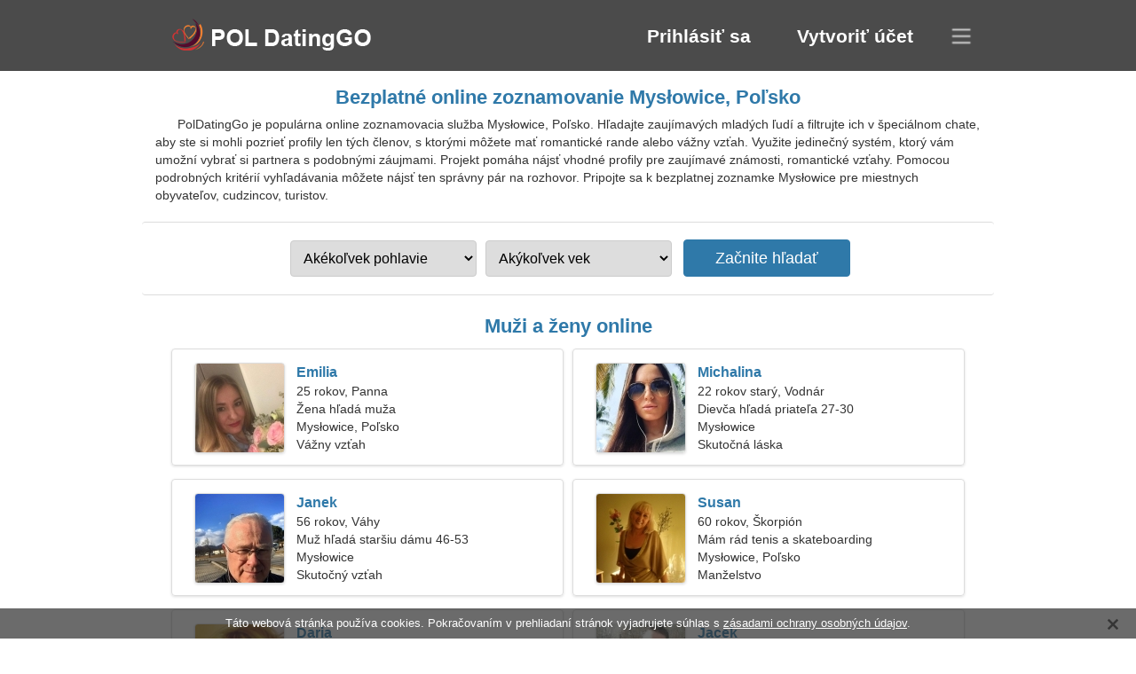

--- FILE ---
content_type: text/html; charset=utf-8
request_url: https://sk.poldatinggo.com/dating-myslowice-poland/
body_size: 4606
content:
<!DOCTYPE html><html lang="sk" dir="ltr"><head><meta http-equiv="content-type" content="text/html;charset=UTF-8"><meta http-equiv="X-UA-Compatible" content="IE=edge"><meta name="viewport" content="width=device-width,initial-scale=1.0"><meta name="robots" content="index,follow"><title>Mysłowice, Poľsko - Bezplatná zoznamka</title><meta name="description" content="Bezplatná online zoznamovacia služba Mysłowice, Poľsko. Vyhľadajte zaujímavých mladých ľudí a filtrujte ich v špeciálnom chate, aby ste videli profily iba tých členov, s ktorými môžete mať romantické rande alebo vážny vzťah."><link rel="canonical" href="https://sk.poldatinggo.com/dating-myslowice-poland/"><link rel="alternate" hreflang="en" href="https://en.poldatinggo.com/dating-myslowice-poland/"><link rel="alternate" hreflang="de" href="https://de.poldatinggo.com/dating-myslowice-poland/"><link rel="alternate" hreflang="fr" href="https://fr.poldatinggo.com/dating-myslowice-poland/"><link rel="alternate" hreflang="zh-Hant" href="https://cn.poldatinggo.com/dating-myslowice-poland/"><link rel="alternate" hreflang="zh-Hans" href="https://zh.poldatinggo.com/dating-myslowice-poland/"><link rel="alternate" hreflang="bg" href="https://bg.poldatinggo.com/dating-myslowice-poland/"><link rel="alternate" hreflang="hu" href="https://hu.poldatinggo.com/dating-myslowice-poland/"><link rel="alternate" hreflang="vi" href="https://vi.poldatinggo.com/dating-myslowice-poland/"><link rel="alternate" hreflang="el" href="https://el.poldatinggo.com/dating-myslowice-poland/"><link rel="alternate" hreflang="id" href="https://id.poldatinggo.com/dating-myslowice-poland/"><link rel="alternate" hreflang="es" href="https://es.poldatinggo.com/dating-myslowice-poland/"><link rel="alternate" hreflang="it" href="https://it.poldatinggo.com/dating-myslowice-poland/"><link rel="alternate" hreflang="ko" href="https://ko.poldatinggo.com/dating-myslowice-poland/"><link rel="alternate" hreflang="no" href="https://no.poldatinggo.com/dating-myslowice-poland/"><link rel="alternate" hreflang="pl" href="https://poldatinggo.com/dating-myslowice-poland/"><link rel="alternate" hreflang="pt" href="https://pt.poldatinggo.com/dating-myslowice-poland/"><link rel="alternate" hreflang="th" href="https://th.poldatinggo.com/dating-myslowice-poland/"><link rel="alternate" hreflang="tr" href="https://tr.poldatinggo.com/dating-myslowice-poland/"><link rel="alternate" hreflang="hr" href="https://hr.poldatinggo.com/dating-myslowice-poland/"><link rel="alternate" hreflang="cs" href="https://cs.poldatinggo.com/dating-myslowice-poland/"><link rel="alternate" hreflang="sv" href="https://sv.poldatinggo.com/dating-myslowice-poland/"><link rel="alternate" hreflang="ja" href="https://ja.poldatinggo.com/dating-myslowice-poland/"><link rel="alternate" hreflang="fi" href="https://fi.poldatinggo.com/dating-myslowice-poland/"><link rel="alternate" hreflang="da" href="https://da.poldatinggo.com/dating-myslowice-poland/"><link rel="alternate" hreflang="nl" href="https://nl.poldatinggo.com/dating-myslowice-poland/"><link rel="alternate" hreflang="hi" href="https://hi.poldatinggo.com/dating-myslowice-poland/"><link rel="alternate" hreflang="et" href="https://et.poldatinggo.com/dating-myslowice-poland/"><link rel="alternate" hreflang="ru" href="https://ru.poldatinggo.com/dating-myslowice-poland/"><link rel="alternate" hreflang="ro" href="https://ro.poldatinggo.com/dating-myslowice-poland/"><link rel="alternate" hreflang="sl" href="https://sl.poldatinggo.com/dating-myslowice-poland/"><link rel="alternate" hreflang="sk" href="https://sk.poldatinggo.com/dating-myslowice-poland/"><link rel="alternate" hreflang="lv" href="https://lv.poldatinggo.com/dating-myslowice-poland/"><link rel="alternate" hreflang="lt" href="https://lt.poldatinggo.com/dating-myslowice-poland/"><link rel="alternate" hreflang="sr" href="https://sr.poldatinggo.com/dating-myslowice-poland/"><link rel="alternate" hreflang="uk" href="https://uk.poldatinggo.com/dating-myslowice-poland/"><link rel="alternate" hreflang="ar" href="https://ar.poldatinggo.com/dating-myslowice-poland/"><link rel="alternate" hreflang="fa" href="https://fa.poldatinggo.com/dating-myslowice-poland/"><link rel="alternate" hreflang="he" href="https://he.poldatinggo.com/dating-myslowice-poland/"><link rel="stylesheet" href="https://sk.poldatinggo.com/css/style.css"><link rel="icon" href="https://sk.poldatinggo.com/favicon.ico" type="image/x-icon"><link rel="shortcut icon" href="https://sk.poldatinggo.com/favicon.ico" type="image/x-icon"><meta name="google-site-verification" content="AQL7DRmgKEaAIIhBXG0SjIUxbmP8uMv06eEtfuD08B4"><meta name="msvalidate.01" content="E5824FABC3A0454262B2DADB9963AF2C"><meta name="yandex-verification" content="e1f1a8c52c66a263"></head><body><div class="header"><div class="block"><div class="logo"><img data-rel="Lw," src="https://sk.poldatinggo.com/images/poldatinggo.png" alt="PolDatingGo - bezplatná zoznamka Poľsko" width="250" height="40"></div><div class="nav"><ul><li><a href="#sign-in" data-go="L2xvZ2luLw,">Prihlásiť sa</a></li><li><a href="#registration" data-go="L3JlZ2lzdGVyLw,">Vytvoriť účet</a></li></ul></div><div class="select-lang"></div></div></div><div class="content"><div class="pre"><h1>Bezplatné online zoznamovanie Mysłowice, Poľsko</h1><p>PolDatingGo je populárna online zoznamovacia služba Mysłowice, Poľsko. Hľadajte zaujímavých mladých ľudí a filtrujte ich v špeciálnom chate, aby ste si mohli pozrieť profily len tých členov, s ktorými môžete mať romantické rande alebo vážny vzťah. Využite jedinečný systém, ktorý vám umožní vybrať si partnera s podobnými záujmami. Projekt pomáha nájsť vhodné profily pre zaujímavé známosti, romantické vzťahy. Pomocou podrobných kritérií vyhľadávania môžete nájsť ten správny pár na rozhovor. Pripojte sa k bezplatnej zoznamke Mysłowice pre miestnych obyvateľov, cudzincov, turistov.</p><div class="search-people"><form id="start-search"><div class="item"><select name="gender"><option value="0">Akékoľvek pohlavie</option> <option value="1">Muž</option> <option value="2">Žena</option></select></div><div class="item"><select name="age"><option value="0">Akýkoľvek vek</option> <option value="1">21-25</option> <option value="2">25-30</option> <option value="3">30-40</option> <option value="4">40-50</option> <option value="5">50-60</option> <option value="6">60-70</option> <option value="7">70+</option></select></div><input type="submit" value="Začnite hľadať" class="button"></form></div></div><div class="hh2">Muži a ženy online</div><div class="users"><div class="block" data-profile="profile/91396291"><p><span class="photo photo42e1a834d6d4f3f7ee15aad47d5a1ba6" data-photo="emmalyn-42e1a834d6d4f3f7ee15aad47d5a1ba6.jpg"></span> <span class="login">Emilia</span> <span class="info">25 rokov, Panna</span> <span class="search">Žena hľadá muža</span> <span class="param">Mysłowice, Poľsko</span> <span class="interests">Vážny vzťah</span></p></div><div class="block" data-profile="profile/26342296"><p><span class="photo photo7686aef8206f5d6ee8f699f6946b8600" data-photo="sophie-7686aef8206f5d6ee8f699f6946b8600.jpg"></span> <span class="login">Michalina</span> <span class="info">22 rokov starý, Vodnár</span> <span class="search">Dievča hľadá priateľa 27-30</span> <span class="param">Mysłowice</span> <span class="interests">Skutočná láska</span></p></div><div class="block" data-profile="profile/36557688"><p><span class="photo photo3aead256f4ae0b8bcc1f1ae495c0a40f" data-photo="blister-3aead256f4ae0b8bcc1f1ae495c0a40f.jpg"></span> <span class="login">Janek</span> <span class="info">56 rokov, Váhy</span> <span class="search">Muž hľadá staršiu dámu 46-53</span> <span class="param">Mysłowice</span> <span class="interests">Skutočný vzťah</span></p></div><div class="block" data-profile="profile/59353139"><p><span class="photo photoa713ac5f14791a488a56175b0b22052a" data-photo="anaisha3-a713ac5f14791a488a56175b0b22052a.jpg"></span> <span class="login">Susan</span> <span class="info">60 rokov, Škorpión</span> <span class="search">Mám rád tenis a skateboarding</span> <span class="param">Mysłowice, Poľsko</span> <span class="interests">Manželstvo</span></p></div><div class="block" data-profile="profile/68968533"><p><span class="photo photo2ebd1ccb96cdaf21d244ef29d250d232" data-photo="blayke-2ebd1ccb96cdaf21d244ef29d250d232.jpg"></span> <span class="login">Daria</span> <span class="info">41 rokov, Baran</span> <span class="search">Potrebujem po svojom boku krehkého priateľa</span> <span class="param">170 cm (5'7"), 62 kg (136 libier)</span> <span class="interests">Priateľstvo</span></p></div><div class="block" data-profile="profile/81768789"><p><span class="photo photo7d64c745ad8e7743c3d8529b053cdd9e" data-photo="chook-7d64c745ad8e7743c3d8529b053cdd9e.jpg"></span> <span class="login">Jacek</span> <span class="info">43 rokov, Býk</span> <span class="search">Som pediater, potrebujem romantickú ženu</span> <span class="param">Mysłowice</span> <span class="interests">Krátkodobý vzťah</span></p></div><div class="block" data-profile="profile/42269157"><p><span class="photo photodb72d335a7981f4adfced7a0db6403b6" data-photo="chevelle-db72d335a7981f4adfced7a0db6403b6.jpg"></span> <span class="login">Violetta</span> <span class="info">23 rokov, Rak</span> <span class="search">Vaša elegantná žena</span> <span class="param">Mysłowice, Poľsko</span> <span class="interests">Svadba</span></p></div><div class="block" data-profile="profile/38641442"><p><span class="photo photo9b0501b13cbae9cd6f2a9a4a685b0eae" data-photo="lovegenie-9b0501b13cbae9cd6f2a9a4a685b0eae.jpg"></span> <span class="login">Radosław</span> <span class="info">32 rokov, Kozorožec</span> <span class="search">Slobodný muž hľadá ženu 24-30</span> <span class="param">176 cm (5'10"), 89 kg (196 libier)</span> <span class="interests">Akvarel, Vzdelávanie</span></p></div><div class="block" data-profile="profile/32178997"><p><span class="photo photo90ed29d573633df86732e8a30759d5f4" data-photo="ace-90ed29d573633df86732e8a30759d5f4.jpg"></span> <span class="login">Sylwia</span> <span class="info">35 rokov, Býk</span> <span class="search">Žena hľadá pár 36-42</span> <span class="param">173 cm (5'9"), 61 kg (134 libier)</span> <span class="interests">Oddych v prírode, Plávanie</span></p></div><div class="block" data-profile="profile/44685451"><p><span class="photo photob197bdcff495c1333569dc8c4bd7320f" data-photo="bitsy-b197bdcff495c1333569dc8c4bd7320f.jpg"></span> <span class="login">Grhegeg</span> <span class="info">33 rokov, Vodnár</span> <span class="search">Muž chce stretnúť ženu 24-28</span> <span class="param">Mysłowice</span> <span class="interests">Filozofia, Videofilmy</span></p></div><div class="block" data-profile="profile/74789446"><p><span class="photo photo0ee6fc84165e57faf81b013de40d2e10" data-photo="thekingslayer06-0ee6fc84165e57faf81b013de40d2e10.jpg"></span> <span class="login">Filip</span> <span class="info">24 rokov, Lev</span> <span class="search">Muž hľadá ženu</span> <span class="param">Mysłowice, Poľsko</span> <span class="interests">Rodina</span></p></div><div class="block" data-profile="profile/95763657"><p><span class="photo photo8a1deb11d66d832d44c038d60e803fb3" data-photo="lyla6-8a1deb11d66d832d44c038d60e803fb3.jpg"></span> <span class="login">Lena</span> <span class="info">31 rok, Strelec</span> <span class="search">Slobodná žena hľadá manžela 35-42</span> <span class="param">Mysłowice, Poľsko</span> <span class="interests">Čítanie, Prechádzky pod holým nebom</span></p></div></div><div class="hh3">Ako funguje PolDatingGo</div><div class="start-search"><div class="block"><div class="img1"></div><p class="action">Pripoj sa k nám</p><p class="desc">Zaregistrujte sa zadarmo</p></div><div class="block"><div class="img2"></div><p class="action">Vytvorte nový profil</p><p class="desc">Opíšte sa</p></div><div class="block"><div class="img3"></div><p class="action">Začnite hľadať</p><p class="desc">Nájdite členov</p></div><div class="block"><div class="img4"></div><p class="action">Začnite chatovať</p><p class="desc">V slovenčine</p></div><a class="join" href="#join" data-val="L2pvaW4vZGF0aW5nLW15c2xvd2ljZS1wb2xhbmQv">Spustite registráciu</a></div><div class="hh3">Iné miesta, mestá</div><ul class="other-location"><li><a href="https://sk.poldatinggo.com/dating-wroclaw-poland/">Vroclav</a></li><li><a href="https://sk.poldatinggo.com/dating-mokotow-poland/">Mokotów</a></li><li><a href="https://sk.poldatinggo.com/dating-ruda-slaska-poland/">Ruda Śląska</a></li><li><a href="https://sk.poldatinggo.com/dating-tychy-poland/">Tychy</a></li><li><a href="https://sk.poldatinggo.com/dating-bialoleka-poland/">Białołęka</a></li><li><a href="https://sk.poldatinggo.com/dating-wloclawek-poland/">Włocławek</a></li><li><a href="https://sk.poldatinggo.com/dating-koszalin-poland/">Košalin</a></li><li><a href="https://sk.poldatinggo.com/dating-legnica-poland/">Lehnica</a></li><li><a href="https://sk.poldatinggo.com/dating-bemowo-poland/">Bemowo</a></li><li><a href="https://sk.poldatinggo.com/dating-siemianowice-slaskie-poland/">Siemianowice Śląskie</a></li><li><a href="https://sk.poldatinggo.com/dating-stargard-poland/">Stargard Szczeciński</a></li><li><a href="https://sk.poldatinggo.com/dating-chelm-poland/">Chełm</a></li><li><a href="https://sk.poldatinggo.com/dating-raciborz-poland/">Ratibor</a></li><li><a href="https://sk.poldatinggo.com/dating-elk-poland/">Ełk</a></li><li><a href="https://sk.poldatinggo.com/dating-zary-poland/">Żary</a></li><li><a href="https://sk.poldatinggo.com/dating-brzeg-poland/">Brzeg</a></li><li><a href="https://sk.poldatinggo.com/dating-sopot-poland/">Sopot</a></li><li><a href="https://sk.poldatinggo.com/dating-wolomin-poland/">Wołomin</a></li><li><a href="https://sk.poldatinggo.com/dating-lebork-poland/">Lębork</a></li><li><a href="https://sk.poldatinggo.com/dating-police-poland/">Police</a></li><li><a href="https://sk.poldatinggo.com/dating-ilawa-poland/">Ilava</a></li><li><a href="https://sk.poldatinggo.com/dating-bilgoraj-poland/">Biłgoraj</a></li><li><a href="https://sk.poldatinggo.com/dating-walcz-poland/">Wałcz</a></li><li><a href="https://sk.poldatinggo.com/dating-swiecie-poland/">Świecie</a></li><li><a href="https://sk.poldatinggo.com/dating-ostrow-mazowiecka-poland/">Ostrów Mazowiecka</a></li><li><a href="https://sk.poldatinggo.com/dating-plonsk-poland/">Płońsk</a></li><li><a href="https://sk.poldatinggo.com/dating-hajnowka-poland/">Hajnovka</a></li><li><a href="https://sk.poldatinggo.com/dating-swiebodzin-poland/">Świebodzin</a></li><li><a href="https://sk.poldatinggo.com/dating-lask-poland/">Łask</a></li><li><a href="https://sk.poldatinggo.com/dating-choszczno-poland/">Choszczno</a></li><li><a href="https://sk.poldatinggo.com/dating-ustron-poland/">Ustroń</a></li><li><a href="https://sk.poldatinggo.com/dating-rabka-zdroj-poland/">Rabka-Zdrój</a></li><li><a href="https://sk.poldatinggo.com/dating-szydlowiec-poland/">Szydłowiec</a></li><li><a href="https://sk.poldatinggo.com/dating-janow-lubelski-poland/">Janów Lubelski</a></li><li><a href="https://sk.poldatinggo.com/dating-brzeszcze-poland/">Brzeszcze</a></li><li><a href="https://sk.poldatinggo.com/">Poľsko</a></li></ul></div><div class="language"><div class="language-change"><div class="language-close"></div><div data-val="Zmeniť jazyk" class="id9445"></div><div class="select-language"><div data-u="YXIucG9sZGF0aW5nZ28uY29t" data-l="العربية"></div><div data-u="YmcucG9sZGF0aW5nZ28uY29t" data-l="Български"></div><div data-u="Y24ucG9sZGF0aW5nZ28uY29t" data-l="文言"></div><div data-u="Y3MucG9sZGF0aW5nZ28uY29t" data-l="Čeština"></div><div data-u="ZGEucG9sZGF0aW5nZ28uY29t" data-l="Dansk"></div><div data-u="ZGUucG9sZGF0aW5nZ28uY29t" data-l="Deutsch"></div><div data-u="ZWwucG9sZGF0aW5nZ28uY29t" data-l="Ελληνικά"></div><div data-u="ZW4ucG9sZGF0aW5nZ28uY29t" data-l="English"></div><div data-u="ZXMucG9sZGF0aW5nZ28uY29t" data-l="Español"></div><div data-u="ZXQucG9sZGF0aW5nZ28uY29t" data-l="Eesti"></div><div data-u="ZmEucG9sZGF0aW5nZ28uY29t" data-l="فارسی"></div><div data-u="ZmkucG9sZGF0aW5nZ28uY29t" data-l="Suomi"></div><div data-u="ZnIucG9sZGF0aW5nZ28uY29t" data-l="Français"></div><div data-u="aGUucG9sZGF0aW5nZ28uY29t" data-l="עברית"></div><div data-u="aGkucG9sZGF0aW5nZ28uY29t" data-l="हिन्दी"></div><div data-u="aHIucG9sZGF0aW5nZ28uY29t" data-l="Hrvatski"></div><div data-u="aHUucG9sZGF0aW5nZ28uY29t" data-l="Magyar"></div><div data-u="aWQucG9sZGF0aW5nZ28uY29t" data-l="Indonesia"></div><div data-u="aXQucG9sZGF0aW5nZ28uY29t" data-l="Italiano"></div><div data-u="amEucG9sZGF0aW5nZ28uY29t" data-l="日本語"></div><div data-u="a28ucG9sZGF0aW5nZ28uY29t" data-l="한국어"></div><div data-u="bHQucG9sZGF0aW5nZ28uY29t" data-l="Lietuvių"></div><div data-u="bHYucG9sZGF0aW5nZ28uY29t" data-l="Latviešu"></div><div data-u="bmwucG9sZGF0aW5nZ28uY29t" data-l="Nederlands"></div><div data-u="bm8ucG9sZGF0aW5nZ28uY29t" data-l="Norsk"></div><div data-u="cG9sZGF0aW5nZ28uY29t" data-l="Polski"></div><div data-u="cHQucG9sZGF0aW5nZ28uY29t" data-l="Português"></div><div data-u="cm8ucG9sZGF0aW5nZ28uY29t" data-l="Română"></div><div data-u="cnUucG9sZGF0aW5nZ28uY29t" data-l="Русский"></div><div data-u="c2sucG9sZGF0aW5nZ28uY29t" data-l="Slovenčina"></div><div data-u="c2wucG9sZGF0aW5nZ28uY29t" data-l="Slovenščina"></div><div data-u="c3IucG9sZGF0aW5nZ28uY29t" data-l="Српски"></div><div data-u="c3YucG9sZGF0aW5nZ28uY29t" data-l="Svenska"></div><div data-u="dGgucG9sZGF0aW5nZ28uY29t" data-l="ไทย"></div><div data-u="dHIucG9sZGF0aW5nZ28uY29t" data-l="Türkçe"></div><div data-u="dWsucG9sZGF0aW5nZ28uY29t" data-l="Українська"></div><div data-u="dmkucG9sZGF0aW5nZ28uY29t" data-l="Tiếng Việt"></div><div data-u="emgucG9sZGF0aW5nZ28uY29t" data-l="中文"></div></div></div></div><div class="footer">&copy; 2026, PolDatingGo | <a href="#privacy-policy" data-f="L3ByaXZhY3ktcG9saWN5Lw,">Zásady ochrany osobných údajov</a> | <a href="#terms-of-use" data-f="L3Rlcm1zLW9mLXVzZS8,">Podmienky používania</a> | <a href="#contact-us" data-f="L2NvbnRhY3QtdXMv">Kontaktuj nás</a></div><div class="used-cookies" data-cookies="[base64],"></div><script src="https://ajax.googleapis.com/ajax/libs/jquery/3.6.4/jquery.min.js"></script><script src="https://sk.poldatinggo.com/js/base.js"></script><script src="https://sk.poldatinggo.com/js/data.js"></script><script src="https://sk.poldatinggo.com/assets/js/d/data.js"></script><script defer src="https://static.cloudflareinsights.com/beacon.min.js/vcd15cbe7772f49c399c6a5babf22c1241717689176015" integrity="sha512-ZpsOmlRQV6y907TI0dKBHq9Md29nnaEIPlkf84rnaERnq6zvWvPUqr2ft8M1aS28oN72PdrCzSjY4U6VaAw1EQ==" data-cf-beacon='{"version":"2024.11.0","token":"2214370a1190445aa7d3bb1687f85b42","r":1,"server_timing":{"name":{"cfCacheStatus":true,"cfEdge":true,"cfExtPri":true,"cfL4":true,"cfOrigin":true,"cfSpeedBrain":true},"location_startswith":null}}' crossorigin="anonymous"></script>
</body></html>

--- FILE ---
content_type: text/css
request_url: https://sk.poldatinggo.com/css/style.css
body_size: 9169
content:
.nav li,.users{text-align:center}*{z-index:1;line-height:20px;margin:0;padding:0;border:0;outline:0}ol,ul{list-style:none}table{border-collapse:collapse;border-spacing:0}body{width:100%;background:#fff;font-size:14px;font-family:Arial,Helvetica,Sans-Serif;color:#333;position:relative;height:100%}.other-location li a,a,a:hover{color:#2f79a9}.logo,.nav,.select-lang{position:absolute}.users .block,.users .block .photo{-moz-box-shadow:0 1px 3px #ddd;-webkit-box-shadow:0 1px 3px #ddd;box-shadow:0 1px 3px #ddd}#join,.join:hover,.nav li a,a{text-decoration:none}.used-cookies span,a:hover{text-decoration:underline;cursor:pointer}.button,.nav li a{color:#fff;cursor:pointer}.header{width:100%;height:80px;background:#4b4b4b}.header .block{width:960px;margin:0 auto;position:relative}.logo{top:20px;left:25px}.footer span,.logo img{cursor:pointer}.nav{top:22px;right:65px}.nav li{display:inline-block;padding:8px 25px;font-size:21px;font-weight:600;border:1px solid #4b4b4b}.nav li:hover{border:1px solid #888}.search-people,.start-search .block,.start-search .join{-webkit-border-radius:4px}.pre{display:flex;flex-direction:column}.select-lang{top:31px;right:25px;width:24px;height:20px;background:url('[data-uri] ');cursor:pointer}.content{width:960px;margin:10px auto}.content .hh2,.content .hh3,.content h1,.search-people{width:100%;text-align:center}.content h1{display:block;padding:10px 0 5px;font-size:22px;color:#2f79a9}.content p{text-align:left;text-indent:25px;padding:5px 15px}.search-people{margin:15px auto;border-top:1px solid #ddd;border-bottom:1px solid #ddd;-moz-border-radius:4px;border-radius:4px;padding:15px 0}.search-people .item{position:relative;display:inline-block;margin:5px}.content .hh2,.content .hh3{display:block;font-size:22px;color:#2f79a9}.search-people .item select{padding:10px 0 10px 10px;width:210px;border:1px solid #ccc;font-size:16px;-moz-border-radius:4px;-webkit-border-radius:4px;border-radius:4px;position:relative;cursor:pointer}.button,.start-search .join{background-color:#2f79a9;border:1px solid #2f79a9;-moz-border-radius:4px}.search-people .item select:focus{outline:0;border-color:#0891e6}.button{padding:10px 35px;font-size:18px;-webkit-border-radius:4px;border-radius:4px;margin-left:8px}.content .hh3,.footer{border-top:1px solid #ddd}.content h2{padding:10px 0 5px}.content .hh3{margin:25px auto 0;padding:25px 0 20px;font-weight:700}.content .hh2{margin:0 auto;padding:10px 0 5px;font-weight:700}.register .go,.start-search .join{padding:10px 25px;cursor:pointer}.users{margin:5px auto}.users .block{display:inline-block;position:relative;margin:5px;width:440px;height:130px;border:1px solid #ddd;text-align:left;-moz-box-shadow:0 1px 3px #ddd;-webkit-box-shadow:0 1px 3px #ddd;box-shadow:0 1px 3px #ddd;-moz-border-radius:4px;-webkit-border-radius:4px;border-radius:4px;cursor:pointer}.users .info,.users .interests,.users .login,.users .param,.users .search{display:block;left:140px;width:290px;height:22px;overflow:hidden}.users .block:nth-last-of-type(-n+2){margin:5px 5px 0}.users .block .photo{position:absolute;top:15px;left:25px;border:1px solid #ddd;-moz-box-shadow:0 1px 3px #ddd;-webkit-box-shadow:0 1px 3px #ddd box-shadow:0 1px 3px #ddd;width:100px;height:100px;-moz-border-radius:4px;-webkit-border-radius:4px;border-radius:4px}.start-search .block .img1,.start-search .block .img2,.start-search .block .img3,.start-search .block .img4{position:absolute;width:64px;height:64px;left:70px;top:35px}.users .block p{padding:0;margin:0;text-indent:0}.users .block .photob27531f3dc5294677b4c627a88ebe35a{background:url('/images/upload/b27531f3dc5294677b4c627a88ebe35a.jpg ')}.users .block .photo7a0482de0b222e5cfa068c5d7ea81078{background:url('/images/upload/7a0482de0b222e5cfa068c5d7ea81078.jpg ')}.users .block .photo2a35f9907b7f24e05e3abd6f5391d6b4{background:url('/images/upload/2a35f9907b7f24e05e3abd6f5391d6b4.jpg ')}.users .block .photo0ee6fc84165e57faf81b013de40d2e10{background:url('/images/upload/0ee6fc84165e57faf81b013de40d2e10.jpg ')}.users .block .photob197bdcff495c1333569dc8c4bd7320f{background:url('/images/upload/b197bdcff495c1333569dc8c4bd7320f.jpg ')}.users .block .photoa73774b83765c668615685ba33e5be32{background:url('/images/upload/a73774b83765c668615685ba33e5be32.jpg ')}.users .block .photo282ae2ee21d1b3488600b3281d6e3a6c{background:url('/images/upload/282ae2ee21d1b3488600b3281d6e3a6c.jpg ')}.users .block .photo9b0501b13cbae9cd6f2a9a4a685b0eae{background:url('/images/upload/9b0501b13cbae9cd6f2a9a4a685b0eae.jpg ')}.users .block .photo01547b5572aeba56b5008f98b4d15865{background:url('/images/upload/01547b5572aeba56b5008f98b4d15865.jpg ')}.users .block .photo705eb3e538642caa7e13c2f862059a11{background:url('/images/upload/705eb3e538642caa7e13c2f862059a11.jpg ')}.users .block .photo26e31637f2f398e228cad4007d1a260d{background:url('/images/upload/26e31637f2f398e228cad4007d1a260d.jpg ')}.users .block .photo7d64c745ad8e7743c3d8529b053cdd9e{background:url('/images/upload/7d64c745ad8e7743c3d8529b053cdd9e.jpg ')}.users .block .photob73ee89ac8bd42d0fc35bbf792143653{background:url('/images/upload/b73ee89ac8bd42d0fc35bbf792143653.jpg ')}.users .block .photocfa259f85fa61b3208099ccd9b06bf43{background:url('/images/upload/cfa259f85fa61b3208099ccd9b06bf43.jpg ')}.users .block .photo3aead256f4ae0b8bcc1f1ae495c0a40f{background:url('/images/upload/3aead256f4ae0b8bcc1f1ae495c0a40f.jpg ')}.users .block .photo9b5fdb3c5652fa17a948249c243b9871{background:url('/images/upload/9b5fdb3c5652fa17a948249c243b9871.jpg ')}.users .block .photo82bd368daedacd374d5149a68d4900a1{background:url('/images/upload/82bd368daedacd374d5149a68d4900a1.jpg ')}.users .block .photo11181f03b535ec77847f51cb7c1519a2{background:url('/images/upload/11181f03b535ec77847f51cb7c1519a2.jpg ')}.users .block .photo7686aef8206f5d6ee8f699f6946b8600{background:url('/images/upload/7686aef8206f5d6ee8f699f6946b8600.jpg ')}.users .block .photoacd141001a8de75f795f78a592f52205{background:url('/images/upload/acd141001a8de75f795f78a592f52205.jpg ')}.users .block .photof88f5dcc4d03ce0af1c10889cd1478b4{background:url('/images/upload/f88f5dcc4d03ce0af1c10889cd1478b4.jpg ')}.users .block .photo42e1a834d6d4f3f7ee15aad47d5a1ba6{background:url('/images/upload/42e1a834d6d4f3f7ee15aad47d5a1ba6.jpg ')}.users .block .photo767a230ff9bff6fe1b3184cc28f09b9c{background:url('/images/upload/767a230ff9bff6fe1b3184cc28f09b9c.jpg ')}.users .block .photobd293181508f4c7eba690e6dfc677bec{background:url('/images/upload/bd293181508f4c7eba690e6dfc677bec.jpg ')}.users .block .photodb72d335a7981f4adfced7a0db6403b6{background:url('/images/upload/db72d335a7981f4adfced7a0db6403b6.jpg ')}.users .block .photod775c58b53970f83794456c4d9d97073{background:url('/images/upload/d775c58b53970f83794456c4d9d97073.jpg ')}.users .block .photo90ed29d573633df86732e8a30759d5f4{background:url('/images/upload/90ed29d573633df86732e8a30759d5f4.jpg ')}.users .block .photof6e4c1f835572fe7924d05d08d050f4e{background:url('/images/upload/f6e4c1f835572fe7924d05d08d050f4e.jpg ')}.users .block .photo8a1deb11d66d832d44c038d60e803fb3{background:url('/images/upload/8a1deb11d66d832d44c038d60e803fb3.jpg ')}.users .block .photoc180bd06bd7963dbefbf850208c6d38a{background:url('/images/upload/c180bd06bd7963dbefbf850208c6d38a.jpg ')}.users .block .photod244da2c8549954e90144e94eabfdae5{background:url('/images/upload/d244da2c8549954e90144e94eabfdae5.jpg ')}.users .block .photo2eed70c17e63b4abfb0d474128d2d036{background:url('/images/upload/2eed70c17e63b4abfb0d474128d2d036.jpg ')}.users .block .photo1f08ec1020c49039573eb44589d0af2e{background:url('/images/upload/1f08ec1020c49039573eb44589d0af2e.jpg ')}.users .block .photo1cb1e90cfc127486930f17b7ff69e97a{background:url('/images/upload/1cb1e90cfc127486930f17b7ff69e97a.jpg ')}.users .block .photo4e5f55d56bcd1eeeffe02105d95eb79f{background:url('/images/upload/4e5f55d56bcd1eeeffe02105d95eb79f.jpg ')}.users .block .photo2ebd1ccb96cdaf21d244ef29d250d232{background:url('/images/upload/2ebd1ccb96cdaf21d244ef29d250d232.jpg ')}.users .block .photoa713ac5f14791a488a56175b0b22052a{background:url('/images/upload/a713ac5f14791a488a56175b0b22052a.jpg ')}.users .block .photo910e52863c60115ea101ce57264c0fe8{background:url('/images/upload/910e52863c60115ea101ce57264c0fe8.jpg ')}.users .block .photo8ff5f7dd1e8b36bb18822a72196976c4{background:url('/images/upload/8ff5f7dd1e8b36bb18822a72196976c4.jpg ')}.users .block .photo4239bfb670e9b460dd90fdf07b1aab19{background:url('/images/upload/4239bfb670e9b460dd90fdf07b1aab19.jpg ')}.users .login{color:#2f79a9;font-weight:700;position:absolute;top:16px;font-size:16px}.users .info{position:absolute;top:37px}.users .param{position:absolute;top:77px}.users .search{position:absolute;top:57px}.users .interests{position:absolute;top:97px}.start-search{text-align:center}.start-search .block{display:inline-block;position:relative;margin:0 5px;border-radius:4px;width:220px;height:200px;border:1px solid #ddd;-moz-border-radius:4px;-webkit-border-radius:4px}.start-search .block .img1{background:url('[data-uri] ')}.start-search .block .img2{background:url('[data-uri] ')}.start-search .block .img3{background:url('[data-uri] ')}.start-search .block .img4{background:url('[data-uri] ')}.start-search .block .action,.start-search .block .desc{position:absolute;width:100%;display:block;text-align:center;text-indent:0;padding:0}.start-search .block .action{font-size:15px;top:112px;left:0;font-weight:700;color:#2f79a9;height:22px;overflow:hidden}.start-search .block .desc{top:142px;font-size:14px}.start-search .join{display:block;margin:20px auto 10px;width:225px;color:#fff;font-size:18px;border-radius:4px}.other-location{padding:0 15px 20px 0;margin:0 auto;text-align:center}.other-location li{display:inline-block;width:33%;line-height:25px}.footer{text-align:center;width:960px;margin:0 auto;padding-top:30px;padding-bottom:50px;font-size:13px}.language{display:none;position:absolute;z-index:10;top:0;left:0;width:100%;height:100%;background:rgba(0,0,0,.6)}.language-change{max-width:460px;width:80%;margin:85px auto 0;background:#fff;position:relative;-moz-border-radius:4px;-webkit-border-radius:4px;border-radius:4px;padding:15px}.language-change .lang{display:block;padding:10px 0 15px 40px;font-size:25px;font-weight:700}.language ol{display:block;margin:0 5px 5px 30px}.language-close{cursor:pointer;position:absolute;top:20px;right:30px;display:block;background:url('[data-uri] ') no-repeat;width:32px;height:32px}.language ol li{display:inline-block;width:125px;font-size:16px;line-height:32px;font-weight:700;padding-left:15px}.language ol li a{color:#1976d2;font-size:16px;font-weight:400}.language ol li a:hover{color:#4e9746}.used-cookies{position:fixed;bottom:0;left:0;width:100%;color:#fff;background:rgba(45,45,45,.7)}.cookies{position:relative;margin:0 auto;text-align:center;padding:7px;font-size:13px}.cookies-close{opacity:.5;width:16px;height:16px;background:url('[data-uri] ') no-repeat;position:absolute;top:10px;right:18px;cursor:pointer}.register{width:946px;height:275px;margin:25px auto 0;text-align:center;z-index:1;position:relative}.register:before{content:" ";position:absolute;top:0;left:0;width:100%;height:100%;opacity:.7;z-index:-1;background:url(/images/map.png) center no-repeat}.register h1{font-size:28px;position:absolute;top:35px}.register .go,.register p{font-size:18px;position:absolute;display:block;text-align:center}.register p{width:100%;top:100px;font-weight:700}.register .go{width:225px;background-color:#2f79a9;color:#fff;border-radius:4px;top:185px;left:345px}.forgot_password,.registration,.user_login{width:95%;margin:10px auto;text-align:center}.forgot_password .helps,.registration .helps,.user_login .helps{font-weight:700!important;font-size:22px;display:block;color:#2f79a9;margin:20px auto 18px;padding:0 0 5px;text-align:center}.btn-final{background:#2f79a9!important;border:1px solid #2f79a9!important;color:#fff!important}.forgot_password p,.user_login p{text-align:center!important;text-indent:0!important}@media screen and (max-width:470px){.content,.footer,.header .block,.other-location li,.register{width:100%}.nav{display:none}.button,.search-people .item{display:block;margin:15px auto}.users .block{width:95%}.footer{padding-bottom:100px}.cookies{width:75%}.register .go{left:0!important;position:relative;margin:0 auto;top:220px}.users .info,.users .interests,.users .login,.users .param,.users .search{display:block;left:115px;width:auto;height:22px;overflow:hidden}.users .block .photo{left:5px}.register h1{top:10px}.register p{text-align:center;padding:0;text-indent:0;top:85px}.pre p{order:2;margin:15px 0}.pre .search-people{order:1;margin:15px 0 0;padding:15px 0}}@media screen and (min-width:470px) and (max-width:980px){.register p{text-align:center;padding:0;text-indent:0}.content,.footer,.header .block,.register{width:100%}.start-search .block{margin:5px 5px 0}.nav{display:none}.footer{padding-bottom:80px}.cookies{width:75%}.register .go{position:relative;left:0!important;margin:0 auto}}